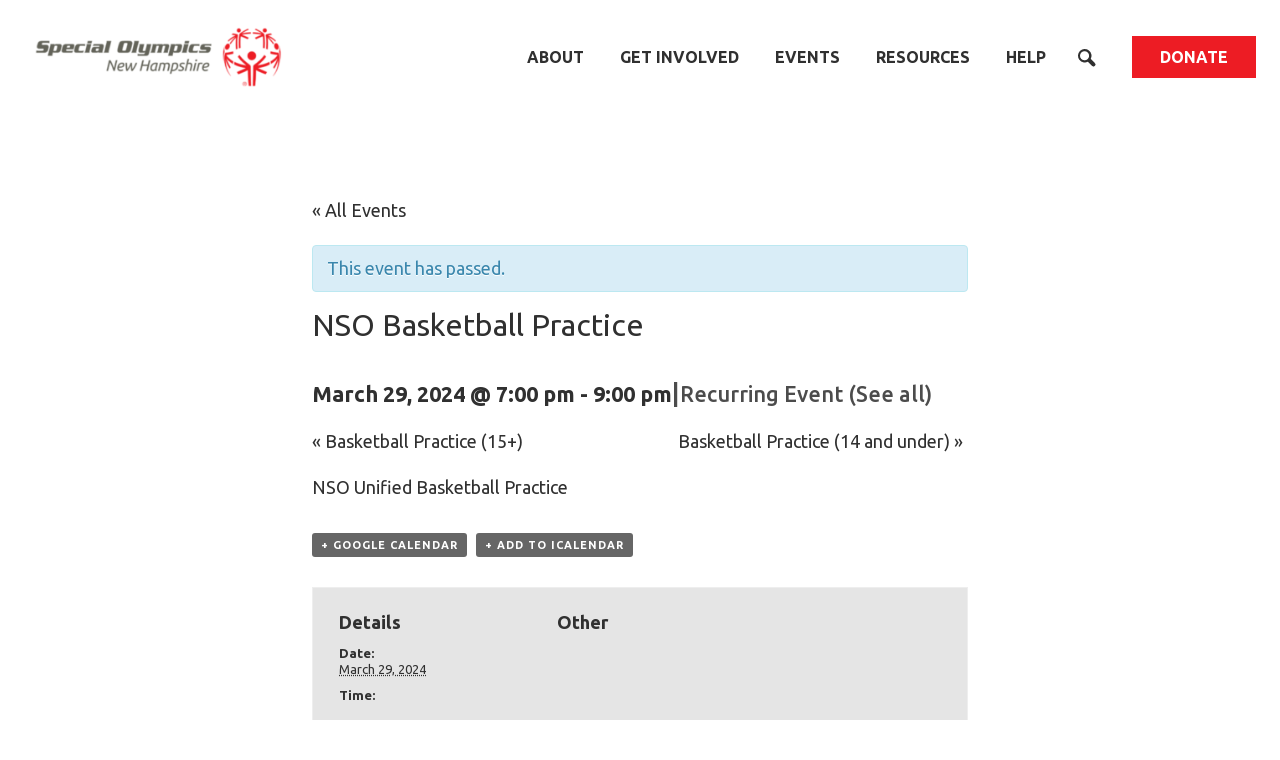

--- FILE ---
content_type: text/html; charset=UTF-8
request_url: https://www.sonh.org/events/nso-basketball-practice-3/2024-03-29/
body_size: 18028
content:

<!DOCTYPE html>
<html lang="en-US" class="no-js">

  <head>
          <meta charset="utf-8">
      <meta http-equiv="x-ua-compatible" content="ie=edge">
<script type="text/javascript">
/* <![CDATA[ */
 var gform;gform||(document.addEventListener("gform_main_scripts_loaded",function(){gform.scriptsLoaded=!0}),window.addEventListener("DOMContentLoaded",function(){gform.domLoaded=!0}),gform={domLoaded:!1,scriptsLoaded:!1,initializeOnLoaded:function(o){gform.domLoaded&&gform.scriptsLoaded?o():!gform.domLoaded&&gform.scriptsLoaded?window.addEventListener("DOMContentLoaded",o):document.addEventListener("gform_main_scripts_loaded",o)},hooks:{action:{},filter:{}},addAction:function(o,n,r,t){gform.addHook("action",o,n,r,t)},addFilter:function(o,n,r,t){gform.addHook("filter",o,n,r,t)},doAction:function(o){gform.doHook("action",o,arguments)},applyFilters:function(o){return gform.doHook("filter",o,arguments)},removeAction:function(o,n){gform.removeHook("action",o,n)},removeFilter:function(o,n,r){gform.removeHook("filter",o,n,r)},addHook:function(o,n,r,t,i){null==gform.hooks[o][n]&&(gform.hooks[o][n]=[]);var e=gform.hooks[o][n];null==i&&(i=n+"_"+e.length),gform.hooks[o][n].push({tag:i,callable:r,priority:t=null==t?10:t})},doHook:function(n,o,r){var t;if(r=Array.prototype.slice.call(r,1),null!=gform.hooks[n][o]&&((o=gform.hooks[n][o]).sort(function(o,n){return o.priority-n.priority}),o.forEach(function(o){"function"!=typeof(t=o.callable)&&(t=window[t]),"action"==n?t.apply(null,r):r[0]=t.apply(null,r)})),"filter"==n)return r[0]},removeHook:function(o,n,t,i){var r;null!=gform.hooks[o][n]&&(r=(r=gform.hooks[o][n]).filter(function(o,n,r){return!!(null!=i&&i!=o.tag||null!=t&&t!=o.priority)}),gform.hooks[o][n]=r)}}); 
/* ]]> */
</script>

      <meta name="viewport" content="width=device-width,initial-scale=1,maximum-scale=1,user-scalable=0">

            
      <script>
        document.documentElement.className = document.documentElement.className.replace('no-js', ''); // TODO test on old browsers
        if (navigator.cookieEnabled) {
          document.documentElement.className = document.documentElement.className.replace('no-cookies', '');
        }
      </script>

              <!-- Google tag (gtag.js) - GA4 -->
<script async src="https://www.googletagmanager.com/gtag/js?id=G-41R9GYEBS2"></script>
<script>
  window.dataLayer = window.dataLayer || [];
  function gtag(){dataLayer.push(arguments);}
  gtag('js', new Date());

  gtag('config', 'UA-34575571-1');
  gtag('config', 'G-41R9GYEBS2');
</script>

      
      <link rel="apple-touch-icon" sizes="180x180" href="https://www.sonh.org/wp-content/themes/sonh/favicons/apple-touch-icon.png">
<link rel="icon" type="image/png" sizes="32x32" href="https://www.sonh.org/wp-content/themes/sonh/favicons/favicon-32x32.png">
<link rel="icon" type="image/png" sizes="16x16" href="https://www.sonh.org/wp-content/themes/sonh/favicons/favicon-16x16.png">
<link rel="manifest" href="https://www.sonh.org/wp-content/themes/sonh/favicons/site.webmanifest">
<link rel="mask-icon" href="https://www.sonh.org/wp-content/themes/sonh/favicons/safari-pinned-tab.svg" color="#ed1c24">
<link rel="shortcut icon" href="https://www.sonh.org/wp-content/themes/sonh/favicons/favicon.ico">
<meta name="msapplication-TileColor" content="#ed1c24">
<meta name="msapplication-config" content="https://www.sonh.org/wp-content/themes/sonh/favicons/browserconfig.xml">
<meta name="theme-color" content="#ffffff">


      <title>NSO Basketball Practice | Special Olympics New Hampshire</title>

<!-- The SEO Framework -->
<meta name="description" content="NSO Unified Basketball Practice&#8230;" />
<meta property="og:image" content="https://www.sonh.org/wp-content/uploads/2019/05/cropped-blogimagedefault.png" />
<meta property="og:image:width" content="1200" />
<meta property="og:image:height" content="630" />
<meta property="og:locale" content="en_US" />
<meta property="og:type" content="article" />
<meta property="og:title" content="NSO Basketball Practice | Special Olympics New Hampshire" />
<meta property="og:description" content="NSO Unified Basketball Practice&#8230;" />
<meta property="og:url" content="https://www.sonh.org/events/nso-basketball-practice-3/2024-03-29/" />
<meta property="og:site_name" content="Special Olympics New Hampshire" />
<meta property="og:updated_time" content="2024-01-01T20:42+00:00" />
<meta property="article:published_time" content="2024-01-01T20:42+00:00" />
<meta property="article:modified_time" content="2024-01-01T20:42+00:00" />
<meta name="twitter:card" content="summary_large_image" />
<meta name="twitter:title" content="NSO Basketball Practice | Special Olympics New Hampshire" />
<meta name="twitter:description" content="NSO Unified Basketball Practice&#8230;" />
<meta name="twitter:image" content="https://www.sonh.org/wp-content/uploads/2019/05/cropped-blogimagedefault.png" />
<meta name="twitter:image:width" content="1200" />
<meta name="twitter:image:height" content="630" />
<link rel="canonical" href="https://www.sonh.org/events/nso-basketball-practice-3/2024-03-29/" />
<script type="application/ld+json">{"@context":"https://schema.org","@type":"BreadcrumbList","itemListElement":[{"@type":"ListItem","position":1,"item":{"@id":"https://www.sonh.org/","name":"Special Olympics New Hampshire"}},{"@type":"ListItem","position":2,"item":{"@id":"https://www.sonh.org/events/category/agon-app-program/","name":"AGON PROGRAM CATEGORY"}},{"@type":"ListItem","position":3,"item":{"@id":"https://www.sonh.org/events/category/agon-app-program/agon-app-program-id-3nals/","name":"Program &#8211; Nashua Special Olympics"}},{"@type":"ListItem","position":4,"item":{"@id":"https://www.sonh.org/events/nso-basketball-practice-3/2024-03-29/","name":"NSO Basketball Practice"}}]}</script>
<!-- / The SEO Framework | 5.80ms meta | 0.46ms boot -->

<link rel='dns-prefetch' href='//www.sonh.org' />
<link rel='dns-prefetch' href='//fonts.googleapis.com' />
<link rel='stylesheet' id='tribe-accessibility-css-css' href='https://www.sonh.org/wp-content/plugins/the-events-calendar/common/src/resources/css/accessibility.min.css?ver=4.14.16' type='text/css' media='all' />
<link rel='stylesheet' id='tribe-events-full-calendar-style-css' href='https://www.sonh.org/wp-content/plugins/the-events-calendar/src/resources/css/tribe-events-full.min.css?ver=5.14.1' type='text/css' media='all' />
<link rel='stylesheet' id='tribe-events-custom-jquery-styles-css' href='https://www.sonh.org/wp-content/plugins/the-events-calendar/vendor/jquery/smoothness/jquery-ui-1.8.23.custom.css?ver=5.14.1' type='text/css' media='all' />
<link rel='stylesheet' id='tribe-events-bootstrap-datepicker-css-css' href='https://www.sonh.org/wp-content/plugins/the-events-calendar/vendor/bootstrap-datepicker/css/bootstrap-datepicker.standalone.min.css?ver=5.14.1' type='text/css' media='all' />
<link rel='stylesheet' id='tribe-events-calendar-style-css' href='https://www.sonh.org/wp-content/plugins/the-events-calendar/src/resources/css/tribe-events-full.min.css?ver=5.14.1' type='text/css' media='all' />
<link rel='stylesheet' id='tribe-events-calendar-full-mobile-style-css' href='https://www.sonh.org/wp-content/plugins/the-events-calendar/src/resources/css/tribe-events-full-mobile.min.css?ver=5.14.1' type='text/css' media='only screen and (max-width: 768px)' />
<link rel='stylesheet' id='tribe-events-calendar-pro-style-css' href='https://www.sonh.org/wp-content/plugins/events-calendar-pro/src/resources/css/tribe-events-pro-full.min.css?ver=5.12.2' type='text/css' media='all' />
<style id='tribe-events-calendar-pro-style-inline-css' type='text/css'>
.tribe-events-list-widget .tribe-event-featured .tribe-event-image,
				.tribe-events-venue-widget .tribe-event-featured .tribe-event-image,
				.tribe-events-adv-list-widget .tribe-event-featured .tribe-event-image,
				.tribe-mini-calendar-list-wrapper .tribe-event-featured .tribe-event-image {
					display: none;
				}
</style>
<link rel='stylesheet' id='tribe-events-calendar-pro-mobile-style-css' href='https://www.sonh.org/wp-content/plugins/events-calendar-pro/src/resources/css/tribe-events-pro-theme-mobile.min.css?ver=5.12.2' type='text/css' media='only screen and (max-width: 768px)' />
<link rel='stylesheet' id='tribe-events-pro-mini-calendar-block-styles-css' href='https://www.sonh.org/wp-content/plugins/events-calendar-pro/src/resources/css/tribe-events-pro-mini-calendar-block.min.css?ver=5.12.2' type='text/css' media='all' />
<link rel='stylesheet' id='tribe-events-calendar-full-pro-mobile-style-css' href='https://www.sonh.org/wp-content/plugins/events-calendar-pro/src/resources/css/tribe-events-pro-full-mobile.min.css?ver=5.12.2' type='text/css' media='only screen and (max-width: 768px)' />
<link rel='stylesheet' id='wp-block-library-css' href='https://www.sonh.org/wp-includes/css/dist/block-library/style.min.css?ver=6.5.5' type='text/css' media='all' />
<style id='classic-theme-styles-inline-css' type='text/css'>
/*! This file is auto-generated */
.wp-block-button__link{color:#fff;background-color:#32373c;border-radius:9999px;box-shadow:none;text-decoration:none;padding:calc(.667em + 2px) calc(1.333em + 2px);font-size:1.125em}.wp-block-file__button{background:#32373c;color:#fff;text-decoration:none}
</style>
<style id='global-styles-inline-css' type='text/css'>
body{--wp--preset--color--black: #303030;--wp--preset--color--cyan-bluish-gray: #abb8c3;--wp--preset--color--white: #ffffff;--wp--preset--color--pale-pink: #f78da7;--wp--preset--color--vivid-red: #cf2e2e;--wp--preset--color--luminous-vivid-orange: #ff6900;--wp--preset--color--luminous-vivid-amber: #fcb900;--wp--preset--color--light-green-cyan: #7bdcb5;--wp--preset--color--vivid-green-cyan: #00d084;--wp--preset--color--pale-cyan-blue: #8ed1fc;--wp--preset--color--vivid-cyan-blue: #0693e3;--wp--preset--color--vivid-purple: #9b51e0;--wp--preset--color--biscuit: #eceadb;--wp--preset--color--light-red: #ed1c24;--wp--preset--color--mid-red: #c4161c;--wp--preset--color--dark-red: #820000;--wp--preset--color--light-magenta: #ec008c;--wp--preset--color--mid-magenta: #c40063;--wp--preset--color--dark-magenta: #8b0037;--wp--preset--color--light-purple: #92278f;--wp--preset--color--mid-purple: #6f2c91;--wp--preset--color--dark-purple: #3d1063;--wp--preset--color--light-blue: #0095da;--wp--preset--color--mid-blue: #0063a5;--wp--preset--color--dark-blue: #013b82;--wp--preset--color--light-turquoise: #39bb9d;--wp--preset--color--mid-turquoise: #009784;--wp--preset--color--dark-turquoise: #00695e;--wp--preset--color--light-green: #b2d235;--wp--preset--color--mid-green: #88ac2e;--wp--preset--color--dark-green: #28752b;--wp--preset--color--light-yellow: #ffd400;--wp--preset--color--mid-yellow: #e5a812;--wp--preset--color--dark-yellow: #b18906;--wp--preset--color--light-orange: #f7941e;--wp--preset--color--mid-orange: #e66a1f;--wp--preset--color--dark-orange: #985006;--wp--preset--color--light-grey: #bcbec0;--wp--preset--color--mid-grey: #94958d;--wp--preset--color--dark-grey: #636359;--wp--preset--gradient--vivid-cyan-blue-to-vivid-purple: linear-gradient(135deg,rgba(6,147,227,1) 0%,rgb(155,81,224) 100%);--wp--preset--gradient--light-green-cyan-to-vivid-green-cyan: linear-gradient(135deg,rgb(122,220,180) 0%,rgb(0,208,130) 100%);--wp--preset--gradient--luminous-vivid-amber-to-luminous-vivid-orange: linear-gradient(135deg,rgba(252,185,0,1) 0%,rgba(255,105,0,1) 100%);--wp--preset--gradient--luminous-vivid-orange-to-vivid-red: linear-gradient(135deg,rgba(255,105,0,1) 0%,rgb(207,46,46) 100%);--wp--preset--gradient--very-light-gray-to-cyan-bluish-gray: linear-gradient(135deg,rgb(238,238,238) 0%,rgb(169,184,195) 100%);--wp--preset--gradient--cool-to-warm-spectrum: linear-gradient(135deg,rgb(74,234,220) 0%,rgb(151,120,209) 20%,rgb(207,42,186) 40%,rgb(238,44,130) 60%,rgb(251,105,98) 80%,rgb(254,248,76) 100%);--wp--preset--gradient--blush-light-purple: linear-gradient(135deg,rgb(255,206,236) 0%,rgb(152,150,240) 100%);--wp--preset--gradient--blush-bordeaux: linear-gradient(135deg,rgb(254,205,165) 0%,rgb(254,45,45) 50%,rgb(107,0,62) 100%);--wp--preset--gradient--luminous-dusk: linear-gradient(135deg,rgb(255,203,112) 0%,rgb(199,81,192) 50%,rgb(65,88,208) 100%);--wp--preset--gradient--pale-ocean: linear-gradient(135deg,rgb(255,245,203) 0%,rgb(182,227,212) 50%,rgb(51,167,181) 100%);--wp--preset--gradient--electric-grass: linear-gradient(135deg,rgb(202,248,128) 0%,rgb(113,206,126) 100%);--wp--preset--gradient--midnight: linear-gradient(135deg,rgb(2,3,129) 0%,rgb(40,116,252) 100%);--wp--preset--font-size--small: 12px;--wp--preset--font-size--medium: 20px;--wp--preset--font-size--large: 36px;--wp--preset--font-size--x-large: 42px;--wp--preset--font-size--normal: 16px;--wp--preset--font-size--huge: 50px;--wp--preset--spacing--20: 0.44rem;--wp--preset--spacing--30: 0.67rem;--wp--preset--spacing--40: 1rem;--wp--preset--spacing--50: 1.5rem;--wp--preset--spacing--60: 2.25rem;--wp--preset--spacing--70: 3.38rem;--wp--preset--spacing--80: 5.06rem;--wp--preset--shadow--natural: 6px 6px 9px rgba(0, 0, 0, 0.2);--wp--preset--shadow--deep: 12px 12px 50px rgba(0, 0, 0, 0.4);--wp--preset--shadow--sharp: 6px 6px 0px rgba(0, 0, 0, 0.2);--wp--preset--shadow--outlined: 6px 6px 0px -3px rgba(255, 255, 255, 1), 6px 6px rgba(0, 0, 0, 1);--wp--preset--shadow--crisp: 6px 6px 0px rgba(0, 0, 0, 1);}:where(.is-layout-flex){gap: 0.5em;}:where(.is-layout-grid){gap: 0.5em;}body .is-layout-flex{display: flex;}body .is-layout-flex{flex-wrap: wrap;align-items: center;}body .is-layout-flex > *{margin: 0;}body .is-layout-grid{display: grid;}body .is-layout-grid > *{margin: 0;}:where(.wp-block-columns.is-layout-flex){gap: 2em;}:where(.wp-block-columns.is-layout-grid){gap: 2em;}:where(.wp-block-post-template.is-layout-flex){gap: 1.25em;}:where(.wp-block-post-template.is-layout-grid){gap: 1.25em;}.has-black-color{color: var(--wp--preset--color--black) !important;}.has-cyan-bluish-gray-color{color: var(--wp--preset--color--cyan-bluish-gray) !important;}.has-white-color{color: var(--wp--preset--color--white) !important;}.has-pale-pink-color{color: var(--wp--preset--color--pale-pink) !important;}.has-vivid-red-color{color: var(--wp--preset--color--vivid-red) !important;}.has-luminous-vivid-orange-color{color: var(--wp--preset--color--luminous-vivid-orange) !important;}.has-luminous-vivid-amber-color{color: var(--wp--preset--color--luminous-vivid-amber) !important;}.has-light-green-cyan-color{color: var(--wp--preset--color--light-green-cyan) !important;}.has-vivid-green-cyan-color{color: var(--wp--preset--color--vivid-green-cyan) !important;}.has-pale-cyan-blue-color{color: var(--wp--preset--color--pale-cyan-blue) !important;}.has-vivid-cyan-blue-color{color: var(--wp--preset--color--vivid-cyan-blue) !important;}.has-vivid-purple-color{color: var(--wp--preset--color--vivid-purple) !important;}.has-black-background-color{background-color: var(--wp--preset--color--black) !important;}.has-cyan-bluish-gray-background-color{background-color: var(--wp--preset--color--cyan-bluish-gray) !important;}.has-white-background-color{background-color: var(--wp--preset--color--white) !important;}.has-pale-pink-background-color{background-color: var(--wp--preset--color--pale-pink) !important;}.has-vivid-red-background-color{background-color: var(--wp--preset--color--vivid-red) !important;}.has-luminous-vivid-orange-background-color{background-color: var(--wp--preset--color--luminous-vivid-orange) !important;}.has-luminous-vivid-amber-background-color{background-color: var(--wp--preset--color--luminous-vivid-amber) !important;}.has-light-green-cyan-background-color{background-color: var(--wp--preset--color--light-green-cyan) !important;}.has-vivid-green-cyan-background-color{background-color: var(--wp--preset--color--vivid-green-cyan) !important;}.has-pale-cyan-blue-background-color{background-color: var(--wp--preset--color--pale-cyan-blue) !important;}.has-vivid-cyan-blue-background-color{background-color: var(--wp--preset--color--vivid-cyan-blue) !important;}.has-vivid-purple-background-color{background-color: var(--wp--preset--color--vivid-purple) !important;}.has-black-border-color{border-color: var(--wp--preset--color--black) !important;}.has-cyan-bluish-gray-border-color{border-color: var(--wp--preset--color--cyan-bluish-gray) !important;}.has-white-border-color{border-color: var(--wp--preset--color--white) !important;}.has-pale-pink-border-color{border-color: var(--wp--preset--color--pale-pink) !important;}.has-vivid-red-border-color{border-color: var(--wp--preset--color--vivid-red) !important;}.has-luminous-vivid-orange-border-color{border-color: var(--wp--preset--color--luminous-vivid-orange) !important;}.has-luminous-vivid-amber-border-color{border-color: var(--wp--preset--color--luminous-vivid-amber) !important;}.has-light-green-cyan-border-color{border-color: var(--wp--preset--color--light-green-cyan) !important;}.has-vivid-green-cyan-border-color{border-color: var(--wp--preset--color--vivid-green-cyan) !important;}.has-pale-cyan-blue-border-color{border-color: var(--wp--preset--color--pale-cyan-blue) !important;}.has-vivid-cyan-blue-border-color{border-color: var(--wp--preset--color--vivid-cyan-blue) !important;}.has-vivid-purple-border-color{border-color: var(--wp--preset--color--vivid-purple) !important;}.has-vivid-cyan-blue-to-vivid-purple-gradient-background{background: var(--wp--preset--gradient--vivid-cyan-blue-to-vivid-purple) !important;}.has-light-green-cyan-to-vivid-green-cyan-gradient-background{background: var(--wp--preset--gradient--light-green-cyan-to-vivid-green-cyan) !important;}.has-luminous-vivid-amber-to-luminous-vivid-orange-gradient-background{background: var(--wp--preset--gradient--luminous-vivid-amber-to-luminous-vivid-orange) !important;}.has-luminous-vivid-orange-to-vivid-red-gradient-background{background: var(--wp--preset--gradient--luminous-vivid-orange-to-vivid-red) !important;}.has-very-light-gray-to-cyan-bluish-gray-gradient-background{background: var(--wp--preset--gradient--very-light-gray-to-cyan-bluish-gray) !important;}.has-cool-to-warm-spectrum-gradient-background{background: var(--wp--preset--gradient--cool-to-warm-spectrum) !important;}.has-blush-light-purple-gradient-background{background: var(--wp--preset--gradient--blush-light-purple) !important;}.has-blush-bordeaux-gradient-background{background: var(--wp--preset--gradient--blush-bordeaux) !important;}.has-luminous-dusk-gradient-background{background: var(--wp--preset--gradient--luminous-dusk) !important;}.has-pale-ocean-gradient-background{background: var(--wp--preset--gradient--pale-ocean) !important;}.has-electric-grass-gradient-background{background: var(--wp--preset--gradient--electric-grass) !important;}.has-midnight-gradient-background{background: var(--wp--preset--gradient--midnight) !important;}.has-small-font-size{font-size: var(--wp--preset--font-size--small) !important;}.has-medium-font-size{font-size: var(--wp--preset--font-size--medium) !important;}.has-large-font-size{font-size: var(--wp--preset--font-size--large) !important;}.has-x-large-font-size{font-size: var(--wp--preset--font-size--x-large) !important;}
.wp-block-navigation a:where(:not(.wp-element-button)){color: inherit;}
:where(.wp-block-post-template.is-layout-flex){gap: 1.25em;}:where(.wp-block-post-template.is-layout-grid){gap: 1.25em;}
:where(.wp-block-columns.is-layout-flex){gap: 2em;}:where(.wp-block-columns.is-layout-grid){gap: 2em;}
.wp-block-pullquote{font-size: 1.5em;line-height: 1.6;}
</style>
<link rel='stylesheet' id='sonh-google-fonts-css' href='https://fonts.googleapis.com/css?family=Ubuntu%3A400%2C400i%2C500%2C500i%2C700%2C700i&#038;display=swap&#038;ver=6.5.5' type='text/css' media='all' />
<link rel='stylesheet' id='halt/css-css' href='https://www.sonh.org/wp-content/themes/sonh/dist/css/main.css?ver=6.5.5' type='text/css' media='all' />
<script type="text/javascript" src="https://www.sonh.org/wp-includes/js/jquery/jquery.min.js?ver=3.7.1" id="jquery-core-js"></script>
<script type="text/javascript" src="https://www.sonh.org/wp-includes/js/jquery/jquery-migrate.min.js?ver=3.4.1" id="jquery-migrate-js"></script>
<script type="text/javascript" src="https://www.sonh.org/wp-content/plugins/the-events-calendar/vendor/bootstrap-datepicker/js/bootstrap-datepicker.min.js?ver=5.14.1" id="tribe-events-bootstrap-datepicker-js"></script>
<script type="text/javascript" src="https://www.sonh.org/wp-content/plugins/the-events-calendar/vendor/jquery-resize/jquery.ba-resize.min.js?ver=5.14.1" id="tribe-events-jquery-resize-js"></script>
<script type="text/javascript" src="https://www.sonh.org/wp-content/plugins/the-events-calendar/vendor/jquery-placeholder/jquery.placeholder.min.js?ver=5.14.1" id="jquery-placeholder-js"></script>
<script type="text/javascript" src="https://www.sonh.org/wp-content/plugins/the-events-calendar/common/vendor/momentjs/moment.min.js?ver=4.14.16" id="tribe-moment-js"></script>
<script type="text/javascript" src="https://www.sonh.org/wp-content/plugins/the-events-calendar/common/vendor/momentjs/locale.min.js?ver=4.14.16" id="tribe-moment-locales-js"></script>
<script type="text/javascript" id="tribe-events-calendar-script-js-extra">
/* <![CDATA[ */
var tribe_js_config = {"permalink_settings":"\/%year%\/%monthnum%\/%day%\/%postname%\/","events_post_type":"tribe_events","events_base":"https:\/\/www.sonh.org\/events\/","update_urls":{"shortcode":{"list":true,"month":true,"day":true}},"debug":""};
/* ]]> */
</script>
<script type="text/javascript" src="https://www.sonh.org/wp-content/plugins/the-events-calendar/src/resources/js/tribe-events.min.js?ver=5.14.1" id="tribe-events-calendar-script-js"></script>
<script type="text/javascript" src="https://www.sonh.org/wp-content/plugins/the-events-calendar/vendor/php-date-formatter/js/php-date-formatter.min.js?ver=5.14.1" id="tribe-events-php-date-formatter-js"></script>
<script type="text/javascript" id="tribe-events-dynamic-js-extra">
/* <![CDATA[ */
var tribe_dynamic_help_text = {"date_with_year":"F j, Y","date_no_year":"F j","datepicker_format":"Y-m-d","datepicker_format_index":"0","days":["Sunday","Monday","Tuesday","Wednesday","Thursday","Friday","Saturday"],"daysShort":["Sun","Mon","Tue","Wed","Thu","Fri","Sat"],"months":["January","February","March","April","May","June","July","August","September","October","November","December"],"monthsShort":["Jan","Feb","Mar","Apr","May","Jun","Jul","Aug","Sep","Oct","Nov","Dec"],"msgs":"[\"This event is from %%starttime%% to %%endtime%% on %%startdatewithyear%%.\",\"This event is at %%starttime%% on %%startdatewithyear%%.\",\"This event is all day on %%startdatewithyear%%.\",\"This event starts at %%starttime%% on %%startdatenoyear%% and ends at %%endtime%% on %%enddatewithyear%%\",\"This event starts at %%starttime%% on %%startdatenoyear%% and ends on %%enddatewithyear%%\",\"This event is all day starting on %%startdatenoyear%% and ending on %%enddatewithyear%%.\"]"};
/* ]]> */
</script>
<script type="text/javascript" id="tribe-events-dynamic-js-extra">
/* <![CDATA[ */
var tribe_dynamic_help_text = {"date_with_year":"F j, Y","date_no_year":"F j","datepicker_format":"Y-m-d","datepicker_format_index":"0","days":["Sunday","Monday","Tuesday","Wednesday","Thursday","Friday","Saturday"],"daysShort":["Sun","Mon","Tue","Wed","Thu","Fri","Sat"],"months":["January","February","March","April","May","June","July","August","September","October","November","December"],"monthsShort":["Jan","Feb","Mar","Apr","May","Jun","Jul","Aug","Sep","Oct","Nov","Dec"],"msgs":"[\"This event is from %%starttime%% to %%endtime%% on %%startdatewithyear%%.\",\"This event is at %%starttime%% on %%startdatewithyear%%.\",\"This event is all day on %%startdatewithyear%%.\",\"This event starts at %%starttime%% on %%startdatenoyear%% and ends at %%endtime%% on %%enddatewithyear%%\",\"This event starts at %%starttime%% on %%startdatenoyear%% and ends on %%enddatewithyear%%\",\"This event is all day starting on %%startdatenoyear%% and ending on %%enddatewithyear%%.\"]"};
var tribe_dynamic_help_text = {"date_with_year":"F j, Y","date_no_year":"F j","datepicker_format":"Y-m-d","datepicker_format_index":"0","days":["Sunday","Monday","Tuesday","Wednesday","Thursday","Friday","Saturday"],"daysShort":["Sun","Mon","Tue","Wed","Thu","Fri","Sat"],"months":["January","February","March","April","May","June","July","August","September","October","November","December"],"monthsShort":["Jan","Feb","Mar","Apr","May","Jun","Jul","Aug","Sep","Oct","Nov","Dec"],"msgs":"[\"This event is from %%starttime%% to %%endtime%% on %%startdatewithyear%%.\",\"This event is at %%starttime%% on %%startdatewithyear%%.\",\"This event is all day on %%startdatewithyear%%.\",\"This event starts at %%starttime%% on %%startdatenoyear%% and ends at %%endtime%% on %%enddatewithyear%%\",\"This event starts at %%starttime%% on %%startdatenoyear%% and ends on %%enddatewithyear%%\",\"This event is all day starting on %%startdatenoyear%% and ending on %%enddatewithyear%%.\"]"};
/* ]]> */
</script>
<script type="text/javascript" src="https://www.sonh.org/wp-content/plugins/the-events-calendar/src/resources/js/events-dynamic.min.js?ver=5.14.1" id="tribe-events-dynamic-js"></script>
<script type="text/javascript" src="https://www.sonh.org/wp-content/plugins/the-events-calendar/src/resources/js/tribe-events-bar.min.js?ver=5.14.1" id="tribe-events-bar-js"></script>
<script type="text/javascript" id="tribe-events-pro-js-extra">
/* <![CDATA[ */
var TribeEventsPro = {"geocenter":{"max_lat":0,"max_lng":0,"min_lat":0,"min_lng":0},"map_tooltip_event":"Event: ","map_tooltip_address":"Address: "};
/* ]]> */
</script>
<script type="text/javascript" src="https://www.sonh.org/wp-content/plugins/events-calendar-pro/src/resources/js/tribe-events-pro.min.js?ver=5.12.2" id="tribe-events-pro-js"></script>
<script type="text/javascript" src="https://www.sonh.org/wp-content/themes/sonh/dist/js/modernizr.js?ver=6.5.5" id="modernizr/js-js"></script>
<link rel="https://api.w.org/" href="https://www.sonh.org/wp-json/" /><link rel="alternate" type="application/json" href="https://www.sonh.org/wp-json/wp/v2/tribe_events/7592" /><link rel="alternate" type="application/json+oembed" href="https://www.sonh.org/wp-json/oembed/1.0/embed?url=https%3A%2F%2Fwww.sonh.org%2Fevents%2Fnso-basketball-practice-3%2F2024-03-29%2F" />
<link rel="alternate" type="text/xml+oembed" href="https://www.sonh.org/wp-json/oembed/1.0/embed?url=https%3A%2F%2Fwww.sonh.org%2Fevents%2Fnso-basketball-practice-3%2F2024-03-29%2F&#038;format=xml" />
<meta name="tec-api-version" content="v1"><meta name="tec-api-origin" content="https://www.sonh.org"><link rel="alternate" href="https://www.sonh.org/wp-json/tribe/events/v1/events/7592" /><script type="application/ld+json">
[{"@context":"http://schema.org","@type":"Event","name":"NSO Basketball Practice","description":"&lt;p&gt;NSO Unified Basketball Practice&lt;/p&gt;\\n","url":"https://www.sonh.org/events/nso-basketball-practice-3/2024-03-29/","startDate":"2024-03-29T19:00:00-04:00","endDate":"2024-03-29T21:00:00-04:00","performer":"Organization"}]
</script>

            <style>
        @media print {
          #main-menu-flyout { display: none !important; }
        }
      </style>
      </head>

  <body class="tribe_events-template-default single single-tribe_events postid-7592 tribe-no-js tribe-theme-sonh events-single tribe-events-style-full tribe-events-page-template">
    
      
      

              <header class="site-header" id="site-header" role="banner">

          <div class="site-header__promo-bar">
                                                </div>

          <div class="site-header__inner">

            <div class="site-header__mobile-banner">

                            <h1 class="site-header__title">
                <a class="site-header__logo-link" href="https://www.sonh.org">
                  

          
  <noscript>
    <img class="lazyload-fallback site-header__logo"
         src="https://www.sonh.org/wp-content/uploads/2020/11/SO_NewHampshire_Mark_XXX_XXX-09-e1747689175786-1024x0-c-default.png"
         alt=""
          />
  </noscript>

  <img class="lazyload  site-header__logo"
              data-sizes="auto" width="100%"
                                       data-aspectratio="3.2679738562092"        data-srcset="https://www.sonh.org/wp-content/uploads/2020/11/SO_NewHampshire_Mark_XXX_XXX-09-e1747689175786-320x0-c-default.png 320w, https://www.sonh.org/wp-content/uploads/2020/11/SO_NewHampshire_Mark_XXX_XXX-09-e1747689175786-414x0-c-default.png 414w, https://www.sonh.org/wp-content/uploads/2020/11/SO_NewHampshire_Mark_XXX_XXX-09-e1747689175786-500x0-c-default.png 500w" data-src="[data-uri]" alt=""
        />

                </a>
              </h1>

              <a id="flyout-menu-toggle" class="site-header__toggle" href="javascript:void(0);// toggle menu"><div class="toggle-button" href="javascript:void(0);// toggle menu">
  <svg class="menu-toggle inline-svg toggle-button__icon" width="40" height="40" viewBox="0 0 40 40" focusable="false" role="img"><g stroke="currentColor" stroke-width="4" stroke-linecap="round" fill="none"><line class="menu-toggle__top" x1="4" x2="36" y1="10" y2="10"/><line class="menu-toggle__middle" x1="4" x2="36" y1="20" y2="20"/><line class="menu-toggle__bottom" x1="4" x2="36" y1="30" y2="30"/></g></svg>

  <span class="toggle-button__label"></span>
</div>
</a>

            </div>

            <nav class="site-header__nav" id="main-menu-flyout">
              <div class="site-header__search">
                <form class="search-form search-form--header form-style-minimal" role="search" method="get" action="https://www.sonh.org">
      <input class="search-form__input" type="text" value="" name="s" placeholder="Search">
      <button class="search-form__submit " value="Search" type="submit">
    <svg width="20" height="20" viewBox="0 0 20 20" class="inline-svg search-icon" focusable="false" role="img"><path d="M10.91 11.012a5.046 5.046 0 1 1-7.134-7.136 5.046 5.046 0 0 1 7.135 7.136M2.196 2.195A7.497 7.497 0 0 0 11.043 14.1l4.607 4.609a2.169 2.169 0 0 0 3.059 0 2.169 2.169 0 0 0 0-3.059L14.1 11.043A7.497 7.497 0 0 0 2.196 2.196" fill="currentColor"/></svg>
  </button>
</form>
                <svg class="site-header__search-close" width="20" height="20" viewBox="0 0 20 20" focusable="false" role="img" id="header-search-close"><g stroke="currentColor" stroke-width="2" stroke-linecap="round" fill="none"><line class="x-icon__f-slash" x1="4" x2="16" y1="4" y2="16"/><line class="x-icon__b-slash" x1="4" x2="16" y1="16" y2="4"/></g></svg>

              </div>

              
        
  <ul class="main-menu 
             main-menu--lvl-1
             main-menu--root"
      data-tree-level="1"
      data-tree-is-root="true">
          <li class="main-menu__item
                 main-menu__item--parent
                 
                  menu-item menu-item-type-custom menu-item-object-custom menu-item-555 menu-item-has-children"
          data-tree-level="1"
          data-tree-is-root="true">
        <a class="main-menu__link"
          
          
          data-tree-level="1"
          data-tree-is-root="true"
          href="#0">About</a>
        
        
  <ul class="main-menu 
             main-menu--lvl-2
             main-menu--submenu"
      data-tree-level="2"
      data-tree-is-root="false">
          <li class="main-menu__item
                 main-menu__item--leaf
                 
                  menu-item menu-item-type-post_type menu-item-object-page menu-item-608"
          data-tree-level="2"
          data-tree-is-root="false">
        <a class="main-menu__link"
          
          
          data-tree-level="2"
          data-tree-is-root="false"
          href="https://www.sonh.org/about-sonh/">About SONH</a>
        
      </li>
          <li class="main-menu__item
                 main-menu__item--leaf
                 
                  menu-item menu-item-type-post_type menu-item-object-page menu-item-609"
          data-tree-level="2"
          data-tree-is-root="false">
        <a class="main-menu__link"
          
          
          data-tree-level="2"
          data-tree-is-root="false"
          href="https://www.sonh.org/staff-board/">Staff &#038; Board</a>
        
      </li>
          <li class="main-menu__item
                 main-menu__item--leaf
                 
                  menu-item menu-item-type-post_type menu-item-object-page current_page_parent menu-item-589"
          data-tree-level="2"
          data-tree-is-root="false">
        <a class="main-menu__link"
          
          
          data-tree-level="2"
          data-tree-is-root="false"
          href="https://www.sonh.org/blog/">Our Blog</a>
        
      </li>
          <li class="main-menu__item
                 main-menu__item--leaf
                 
                  menu-item menu-item-type-post_type menu-item-object-page menu-item-610"
          data-tree-level="2"
          data-tree-is-root="false">
        <a class="main-menu__link"
          
          
          data-tree-level="2"
          data-tree-is-root="false"
          href="https://www.sonh.org/press-room/">Press Room</a>
        
      </li>
          <li class="main-menu__item
                 main-menu__item--leaf
                 
                  menu-item menu-item-type-post_type menu-item-object-page menu-item-611"
          data-tree-level="2"
          data-tree-is-root="false">
        <a class="main-menu__link"
          
          
          data-tree-level="2"
          data-tree-is-root="false"
          href="https://www.sonh.org/impact/">Impact</a>
        
      </li>
          <li class="main-menu__item
                 main-menu__item--leaf
                 
                  menu-item menu-item-type-post_type menu-item-object-page menu-item-612"
          data-tree-level="2"
          data-tree-is-root="false">
        <a class="main-menu__link"
          
          
          data-tree-level="2"
          data-tree-is-root="false"
          href="https://www.sonh.org/financials/">Financials</a>
        
      </li>
          <li class="main-menu__item
                 main-menu__item--leaf
                 
                  menu-item menu-item-type-custom menu-item-object-custom menu-item-8730"
          data-tree-level="2"
          data-tree-is-root="false">
        <a class="main-menu__link"
          
          
          data-tree-level="2"
          data-tree-is-root="false"
          href="https://www.flickr.com/photos/specialolympicsnewhampshire/albums/">SONH Pictures</a>
        
      </li>
      </ul>

      </li>
          <li class="main-menu__item
                 main-menu__item--parent
                 
                  menu-item menu-item-type-custom menu-item-object-custom menu-item-556 menu-item-has-children"
          data-tree-level="1"
          data-tree-is-root="true">
        <a class="main-menu__link"
          
          
          data-tree-level="1"
          data-tree-is-root="true"
          href="#0">Get Involved</a>
        
        
  <ul class="main-menu 
             main-menu--lvl-2
             main-menu--submenu"
      data-tree-level="2"
      data-tree-is-root="false">
          <li class="main-menu__item
                 main-menu__item--leaf
                 
                  menu-item menu-item-type-post_type menu-item-object-page menu-item-616"
          data-tree-level="2"
          data-tree-is-root="false">
        <a class="main-menu__link"
          
          
          data-tree-level="2"
          data-tree-is-root="false"
          href="https://www.sonh.org/become-an-athlete/">Become an Athlete</a>
        
      </li>
          <li class="main-menu__item
                 main-menu__item--leaf
                 
                  menu-item menu-item-type-post_type menu-item-object-page menu-item-614"
          data-tree-level="2"
          data-tree-is-root="false">
        <a class="main-menu__link"
          
          
          data-tree-level="2"
          data-tree-is-root="false"
          href="https://www.sonh.org/ways-to-give/">Ways to Give</a>
        
      </li>
          <li class="main-menu__item
                 main-menu__item--leaf
                 
                  menu-item menu-item-type-custom menu-item-object-custom menu-item-9327"
          data-tree-level="2"
          data-tree-is-root="false">
        <a class="main-menu__link"
          
          
          data-tree-level="2"
          data-tree-is-root="false"
          href="https://www.sonh.org/volunteer/">Volunteer</a>
        
      </li>
          <li class="main-menu__item
                 main-menu__item--leaf
                 
                  menu-item menu-item-type-custom menu-item-object-custom menu-item-3710"
          data-tree-level="2"
          data-tree-is-root="false">
        <a class="main-menu__link"
          
          
          data-tree-level="2"
          data-tree-is-root="false"
          href="https://fundraising.sonh.org/">Fundraise</a>
        
      </li>
          <li class="main-menu__item
                 main-menu__item--leaf
                 
                  menu-item menu-item-type-post_type menu-item-object-page menu-item-11964"
          data-tree-level="2"
          data-tree-is-root="false">
        <a class="main-menu__link"
          
          
          data-tree-level="2"
          data-tree-is-root="false"
          href="https://www.sonh.org/special-olympics-new-hampshire-program-manual/">What We Do</a>
        
      </li>
      </ul>

      </li>
          <li class="main-menu__item
                 main-menu__item--parent
                 
                  menu-item menu-item-type-custom menu-item-object-custom menu-item-557 menu-item-has-children"
          data-tree-level="1"
          data-tree-is-root="true">
        <a class="main-menu__link"
          
          
          data-tree-level="1"
          data-tree-is-root="true"
          href="#0">Events</a>
        
        
  <ul class="main-menu 
             main-menu--lvl-2
             main-menu--submenu"
      data-tree-level="2"
      data-tree-is-root="false">
          <li class="main-menu__item
                 main-menu__item--leaf
                 
                  menu-item menu-item-type-custom menu-item-object-custom menu-item-3273"
          data-tree-level="2"
          data-tree-is-root="false">
        <a class="main-menu__link"
          
          
          data-tree-level="2"
          data-tree-is-root="false"
          href="/events/">Calendar of Events</a>
        
      </li>
      </ul>

      </li>
          <li class="main-menu__item
                 main-menu__item--parent
                 
                  menu-item menu-item-type-custom menu-item-object-custom menu-item-home menu-item-12984 menu-item-has-children"
          data-tree-level="1"
          data-tree-is-root="true">
        <a class="main-menu__link"
          
          
          data-tree-level="1"
          data-tree-is-root="true"
          href="http://www.sonh.org">Resources</a>
        
        
  <ul class="main-menu 
             main-menu--lvl-2
             main-menu--submenu"
      data-tree-level="2"
      data-tree-is-root="false">
          <li class="main-menu__item
                 main-menu__item--leaf
                 
                  menu-item menu-item-type-post_type menu-item-object-page menu-item-5440"
          data-tree-level="2"
          data-tree-is-root="false">
        <a class="main-menu__link"
          
          
          data-tree-level="2"
          data-tree-is-root="false"
          href="https://www.sonh.org/special-olympics-new-hampshire-program-manual/">Program Manual</a>
        
      </li>
          <li class="main-menu__item
                 main-menu__item--leaf
                 
                  menu-item menu-item-type-post_type menu-item-object-page menu-item-10426"
          data-tree-level="2"
          data-tree-is-root="false">
        <a class="main-menu__link"
          
          
          data-tree-level="2"
          data-tree-is-root="false"
          href="https://www.sonh.org/special-olympics-new-hampshire-program-manual/unified-champion-schools/">Unified Champion Schools®</a>
        
      </li>
          <li class="main-menu__item
                 main-menu__item--leaf
                 
                  menu-item menu-item-type-post_type menu-item-object-page menu-item-12986"
          data-tree-level="2"
          data-tree-is-root="false">
        <a class="main-menu__link"
          
          
          data-tree-level="2"
          data-tree-is-root="false"
          href="https://www.sonh.org/search-programs/">Search for a Local Program</a>
        
      </li>
          <li class="main-menu__item
                 main-menu__item--leaf
                 
                  menu-item menu-item-type-custom menu-item-object-custom menu-item-13130"
          data-tree-level="2"
          data-tree-is-root="false">
        <a class="main-menu__link"
          
          
          data-tree-level="2"
          data-tree-is-root="false"
          href="https://myemail.constantcontact.com/Torch-Run-and-Summer-Games-Information.html?soid=1102955745922&aid=mQW4tjyDseY">Law Enforcement Torch Run</a>
        
      </li>
      </ul>

      </li>
          <li class="main-menu__item
                 main-menu__item--parent
                 
                  menu-item menu-item-type-custom menu-item-object-custom menu-item-559 menu-item-has-children"
          data-tree-level="1"
          data-tree-is-root="true">
        <a class="main-menu__link"
          
          
          data-tree-level="1"
          data-tree-is-root="true"
          href="#0">Help</a>
        
        
  <ul class="main-menu 
             main-menu--lvl-2
             main-menu--submenu"
      data-tree-level="2"
      data-tree-is-root="false">
          <li class="main-menu__item
                 main-menu__item--leaf
                 
                  menu-item menu-item-type-post_type menu-item-object-page menu-item-588"
          data-tree-level="2"
          data-tree-is-root="false">
        <a class="main-menu__link"
          
          
          data-tree-level="2"
          data-tree-is-root="false"
          href="https://www.sonh.org/contact/">Contact Us</a>
        
      </li>
          <li class="main-menu__item
                 main-menu__item--leaf
                 
                  menu-item menu-item-type-custom menu-item-object-custom menu-item-561"
          data-tree-level="2"
          data-tree-is-root="false">
        <a class="main-menu__link"
          
          
          data-tree-level="2"
          data-tree-is-root="false"
          href="/faqs/">FAQs</a>
        
      </li>
      </ul>

      </li>
      </ul>


              <a href="/search/" class="site-header__search-toggle" id="header-search-toggle">
                <svg width="20" height="20" viewBox="0 0 20 20" class="inline-svg search-icon" focusable="false" role="img"><path d="M10.91 11.012a5.046 5.046 0 1 1-7.134-7.136 5.046 5.046 0 0 1 7.135 7.136M2.196 2.195A7.497 7.497 0 0 0 11.043 14.1l4.607 4.609a2.169 2.169 0 0 0 3.059 0 2.169 2.169 0 0 0 0-3.059L14.1 11.043A7.497 7.497 0 0 0 2.196 2.196" fill="currentColor"/></svg>

              </a>
            </nav>

            <div class="site-header__button">
                <a href="https://support.specialolympics.org/a/new-hampshire?ms=IDMP_DB&utm_source=donatebtn&utm_medium=web&utm_campaign=IDMP" target="_blank" rel="noopener" class="btn">
    Donate  </a>
            </div>

          </div>

        </header>
        <div id="header-shim"></div>
      
      <main role="main" class="main">
                  <div class="page-content container container--normal">
                                      <main
	id="tribe-events-pg-template"
	 class="tribe-events-pg-template" >
	<div id="tribe-events" class="tribe-no-js" data-live_ajax="0" data-datepicker_format="0" data-category="" data-featured=""><div class="tribe-events-before-html"></div><span class="tribe-events-ajax-loading"><img class="tribe-events-spinner-medium" src="https://www.sonh.org/wp-content/plugins/the-events-calendar/src/resources/images/tribe-loading.gif" alt="Loading Events" /></span>	
<div id="tribe-events-content" class="tribe-events-single">

	<p class="tribe-events-back">
		<a href="https://www.sonh.org/events/"> &laquo; All Events</a>
	</p>

	<!-- Notices -->
	<div class="tribe-events-notices"><ul><li>This event has passed.</li></ul></div>
	<h1 class="tribe-events-single-event-title">NSO Basketball Practice</h1>
	
	<div class="tribe-events-schedule tribe-clearfix">
		<h2><span class="tribe-event-date-start">March 29, 2024 @ 7:00 pm</span> - <span class="tribe-event-time">9:00 pm</span></h2><div class="recurringinfo"><div class="event-is-recurring"><span class="tribe-events-divider">|</span>Recurring Event <a href="https://www.sonh.org/events/nso-basketball-practice-3/all/">(See all)</a><div id="tribe-events-tooltip-7592" class="tribe-events-tooltip recurring-info-tooltip"><div class="tribe-events-event-body"><p>An event every week that begins at 7:00 pm on Friday, repeating until March 29, 2024</p></div><span class="tribe-events-arrow"></span></div></div></div>			</div>

	<!-- Event header -->
	<div id="tribe-events-header"  data-title="NSO Basketball Practice | Special Olympics New Hampshire" data-viewtitle="NSO Basketball Practice" data-redirected-view="" data-default-mobile-view="list" data-default-view="list">
		<!-- Navigation -->
		<nav class="tribe-events-nav-pagination" aria-label="Event Navigation">
			<ul class="tribe-events-sub-nav">
				<li class="tribe-events-nav-previous"><a href="https://www.sonh.org/events/basketball-practice-15-2/2024-03-28/"><span>&laquo;</span> Basketball Practice (15+)</a></li>
				<li class="tribe-events-nav-next"><a href="https://www.sonh.org/events/basketball-practice-14-and-under-2/2024-04-04/">Basketball Practice (14 and under) <span>&raquo;</span></a></li>
			</ul>
			<!-- .tribe-events-sub-nav -->
		</nav>
	</div>
	<!-- #tribe-events-header -->

			<div id="post-7592" class="post-7592 tribe_events type-tribe_events status-publish hentry tribe_events_cat-agon-app-program-id-3nals cat_agon-app-program-id-3nals tribe-recurring-event tribe-recurring-event-child">
			<!-- Event featured image, but exclude link -->
			
			<!-- Event content -->
						<div class="tribe-events-single-event-description tribe-events-content">
				<p>NSO Unified Basketball Practice </p>
			</div>
			<!-- .tribe-events-single-event-description -->
			<div class="tribe-events-cal-links"><a class="tribe-events-gcal tribe-events-button" href="https://www.google.com/calendar/event?action=TEMPLATE&#038;dates=20240329T190000/20240329T210000&#038;text=NSO%20Basketball%20Practice&#038;trp=false&#038;ctz=America/New_York&#038;sprop=website:https://www.sonh.org" target="_blank" rel="noopener noreferrer" title="Add to Google Calendar">+ Google Calendar</a><a class="tribe-events-ical tribe-events-button" href="https://www.sonh.org/events/nso-basketball-practice-3/2024-03-29/?ical=1" title="Download .ics file" >+ Add to iCalendar</a></div><!-- .tribe-events-cal-links -->
			<!-- Event meta -->
						
	<div class="tribe-events-single-section tribe-events-event-meta primary tribe-clearfix">


<div class="tribe-events-meta-group tribe-events-meta-group-details">
	<h2 class="tribe-events-single-section-title"> Details </h2>
	<dl>

		
			<dt class="tribe-events-start-date-label"> Date: </dt>
			<dd>
				<abbr class="tribe-events-abbr tribe-events-start-date published dtstart" title="2024-03-29"> March 29, 2024 </abbr>
			</dd>

			<dt class="tribe-events-start-time-label"> Time: </dt>
			<dd>
				<div class="tribe-events-abbr tribe-events-start-time published dtstart" title="2024-03-29">
														</div>
			</dd>

		
		
		<dt class="tribe-events-event-categories-label">Event Category:</dt> <dd class="tribe-events-event-categories"><a href="https://www.sonh.org/events/category/agon-app-program/agon-app-program-id-3nals/" rel="tag">Program - Nashua Special Olympics</a></dd>
		
		
			</dl>
</div>

<div class="tribe-events-meta-group tribe-events-meta-group-other">
	<h2 class="tribe-events-single-section-title"> Other </h2>
	<dl>
					<dt> SONH Event </dt>
			<dd class="tribe-meta-value">
				None			</dd>
			</dl>
</div>

	</div>


					</div> <!-- #post-x -->
			
	<!-- Event footer -->
	
	<!-- #tribe-events-footer -->

</div><!-- #tribe-events-content -->
	<div class="tribe-events-after-html"></div></div><!-- #tribe-events -->
<!--
This calendar is powered by The Events Calendar.
http://evnt.is/18wn
-->
</main> <!-- #tribe-events-pg-template -->

          </div>
              </main>

              <div class="site-signup">
          <div class="site-signup__inner">
            <script type="text/javascript"></script>
                <div class='gf_browser_chrome gform_wrapper gform_legacy_markup_wrapper' id='gform_wrapper_1' ><div id='gf_1' class='gform_anchor' tabindex='-1'></div>
                        <div class='gform_heading'>
                            <h3 class="gform_title">Join Our Email Newsletter</h3>
                        </div><form method='post' enctype='multipart/form-data'  id='gform_1'  action='/events/nso-basketball-practice-3/2024-03-29/#gf_1' novalidate>
                        <div class='gform_body gform-body'><ul id='gform_fields_1' class='gform_fields top_label form_sublabel_below description_below'><li id="field_1_3"  class="gfield gfield_contains_required field_sublabel_hidden_label field_description_below hidden_label gfield_visibility_visible"  data-js-reload="field_1_3"><label class='gfield_label gfield_label_before_complex'  >Name<span class="gfield_required"><span class="gfield_required gfield_required_asterisk">*</span></span></label><div class='ginput_complex ginput_container no_prefix has_first_name no_middle_name has_last_name no_suffix gf_name_has_2 ginput_container_name' id='input_1_3'>
                            
                            <span id='input_1_3_3_container' class='name_first' >
                                                    <input type='text' name='input_3.3' id='input_1_3_3' value=''   aria-required='true'   placeholder='First Name'  />
                                                    <label for='input_1_3_3' class='hidden_sub_label screen-reader-text'>First</label>
                                                </span>
                            
                            <span id='input_1_3_6_container' class='name_last' >
                                                    <input type='text' name='input_3.6' id='input_1_3_6' value=''   aria-required='true'   placeholder='Last Name'  />
                                                    <label for='input_1_3_6' class='hidden_sub_label screen-reader-text'>Last</label>
                                                </span>
                            
                        </div></li><li id="field_1_1"  class="gfield gfield_contains_required field_sublabel_below field_description_below hidden_label gfield_visibility_visible"  data-js-reload="field_1_1"><label class='gfield_label' for='input_1_1' >Email<span class="gfield_required"><span class="gfield_required gfield_required_asterisk">*</span></span></label><div class='ginput_container ginput_container_email'>
                            <input name='input_1' id='input_1_1' type='email' value='' class='medium'   placeholder='Email' aria-required="true" aria-invalid="false"  />
                        </div></li><li id="field_1_4"  class="gfield gfield_contains_required field_sublabel_hidden_label field_description_below hidden_label gfield_visibility_visible"  data-js-reload="field_1_4"><label class='gfield_label gfield_label_before_complex'  >Address<span class="gfield_required"><span class="gfield_required gfield_required_asterisk">*</span></span></label>    
                    <div class='ginput_complex ginput_container has_zip ginput_container_address' id='input_1_4' >
                        <input type='hidden' class='gform_hidden' name='input_4.4' id='input_1_4_4' value='New Hampshire'/><span class='ginput_right address_zip ginput_address_zip' id='input_1_4_5_container' >
                                    <input type='text' name='input_4.5' id='input_1_4_5' value=''   placeholder='ZIP Code' aria-required='true'    />
                                    <label for='input_1_4_5' id='input_1_4_5_label' class='hidden_sub_label screen-reader-text'>ZIP Code</label>
                                </span><input type='hidden' class='gform_hidden' name='input_4.6' id='input_1_4_6' value='United States' />
                    <div class='gf_clear gf_clear_complex'></div>
                </div></li><li id="field_1_2"  class="gfield gfield_contains_required field_sublabel_below field_description_below hidden_label gfield_visibility_visible"  data-js-reload="field_1_2"><label class='gfield_label gfield_label_before_complex'  >Consent<span class="gfield_required"><span class="gfield_required gfield_required_asterisk">*</span></span></label><div class='ginput_container ginput_container_consent'><input name='input_2.1' id='input_1_2_1' type='checkbox' value='1'   aria-required="true" aria-invalid="false"   /> <label class="gfield_consent_label" for='input_1_2_1' >Yes, sign me up</label><span class="gfield_required gfield_required_asterisk">*</span><input type='hidden' name='input_2.2' value='Yes, sign me up' class='gform_hidden' /><input type='hidden' name='input_2.3' value='1' class='gform_hidden' /></div></li><li id="field_1_5"  class="gfield gform_validation_container field_sublabel_below field_description_below gfield_visibility_visible"  data-js-reload="field_1_5"><label class='gfield_label' for='input_1_5' >Email</label><div class='ginput_container'><input name='input_5' id='input_1_5' type='text' value='' autocomplete='new-password'/></div><div class='gfield_description' id='gfield_description_1_5'>This field is for validation purposes and should be left unchanged.</div></li></ul></div>
        <div class='gform_footer top_label'> <input type='submit' id='gform_submit_button_1' class='gform_button button' value='Join'  onclick='if(window["gf_submitting_1"]){return false;}  if( !jQuery("#gform_1")[0].checkValidity || jQuery("#gform_1")[0].checkValidity()){window["gf_submitting_1"]=true;}  ' onkeypress='if( event.keyCode == 13 ){ if(window["gf_submitting_1"]){return false;} if( !jQuery("#gform_1")[0].checkValidity || jQuery("#gform_1")[0].checkValidity()){window["gf_submitting_1"]=true;}  jQuery("#gform_1").trigger("submit",[true]); }' /> 
            <input type='hidden' class='gform_hidden' name='is_submit_1' value='1' />
            <input type='hidden' class='gform_hidden' name='gform_submit' value='1' />
            
            <input type='hidden' class='gform_hidden' name='gform_unique_id' value='' />
            <input type='hidden' class='gform_hidden' name='state_1' value='[base64]' />
            <input type='hidden' class='gform_hidden' name='gform_target_page_number_1' id='gform_target_page_number_1' value='0' />
            <input type='hidden' class='gform_hidden' name='gform_source_page_number_1' id='gform_source_page_number_1' value='1' />
            <input type='hidden' name='gform_field_values' value='' />
            
        </div>
                        </form>
                        </div>
          </div>
        </div>
      
      
              <footer class="site-footer" role="contentinfo">

          <a href="https://www.sonh.org" class="site-footer__logo site-footer__brand-cell">
            

          
  <noscript>
    <img class="lazyload-fallback "
         src="https://www.sonh.org/wp-content/uploads/2019/05/logo-white.svg"
         alt="Special Olympics New Hampshire"
          />
  </noscript>

  <img class="lazyload  "
              data-sizes="auto" width="100%"
                             src="https://www.sonh.org/wp-content/uploads/2019/05/logo-white.svg" alt="Special Olympics New Hampshire"
        />

          </a>

          <div class="site-footer__social site-footer__brand-cell">
            <ul class="social-profiles">
              <li class="social-profiles__item">
      <a class="social-profiles__link"
         href="https://www.facebook.com/SpecialOlympicsNH/"
         data-platform="facebook"
         title="facebook: @SpecialOlympicsNH">
        <svg width="1024" height="1024" viewBox="0 0 1024 1024" class="inline-svg inline-svg social-profiles__icon" focusable="false" role="img"><g fill="none" fill-rule="evenodd"><path d="M1024 512C1024 229.23 794.77 0 512 0S0 229.23 0 512c0 255.554 187.231 467.37 432 505.78V660H302V512h130V399.2C432 270.88 508.438 200 625.39 200 681.407 200 740 210 740 210v126h-64.562C611.835 336 592 375.467 592 415.957V512h142l-22.7 148H592v357.78c244.769-38.41 432-250.226 432-505.78" fill="currentColor"/><path d="M711.3 660L734 512H592v-96.043c0-40.49 19.835-79.957 83.438-79.957H740V210s-58.593-10-114.61-10C508.438 200 432 270.88 432 399.2V512H302v148h130v357.78a515.834 515.834 0 0 0 80 6.22c27.216 0 53.933-2.13 80-6.22V660h119.3"/></g></svg>

      </a>
    </li>
              <li class="social-profiles__item">
      <a class="social-profiles__link"
         href="https://x.com/SONewHampshire"
         data-platform="x"
         title="x: @SONewHampshire">
        <svg xmlns="http://www.w3.org/2000/svg" width="18" height="19" viewBox="0 0 1200 1227" fill="none" class="inline-svg social-profiles__icon"><path d="M714.163 519.284L1160.89 0H1055.03L667.137 450.887L357.328 0H0L468.492 681.821L0 1226.37H105.866L515.491 750.218L842.672 1226.37H1200L714.137 519.284H714.163ZM569.165 687.828L521.697 619.934L144.011 79.6944H306.615L611.412 515.685L658.88 583.579L1055.08 1150.3H892.476L569.165 687.854V687.828Z" fill="currentColor"/></svg>

      </a>
    </li>
              <li class="social-profiles__item">
      <a class="social-profiles__link"
         href="https://www.instagram.com/sonh_ig/"
         data-platform="instagram"
         title="instagram: @specialolympics_nh">
        <svg width="504" height="504" viewBox="0 0 504 504" class="inline-svg inline-svg social-profiles__icon" focusable="false" role="img"><g fill="currentColor" fill-rule="evenodd"><path d="M251.921.159c-68.418 0-76.997.29-103.867 1.516-26.814 1.223-45.127 5.482-61.151 11.71-16.566 6.437-30.615 15.051-44.621 29.056-14.005 14.006-22.619 28.055-29.056 44.621-6.228 16.024-10.487 34.337-11.71 61.151C.29 175.083 0 183.662 0 252.08c0 68.417.29 76.996 1.516 103.866 1.223 26.814 5.482 45.127 11.71 61.151 6.437 16.566 15.051 30.615 29.056 44.621 14.006 14.005 28.055 22.619 44.621 29.057 16.024 6.227 34.337 10.486 61.151 11.709 26.87 1.226 35.449 1.516 103.867 1.516 68.417 0 76.996-.29 103.866-1.516 26.814-1.223 45.127-5.482 61.151-11.709 16.566-6.438 30.615-15.052 44.621-29.057 14.005-14.006 22.619-28.055 29.057-44.621 6.227-16.024 10.486-34.337 11.709-61.151 1.226-26.87 1.516-35.449 1.516-103.866 0-68.418-.29-76.997-1.516-103.867-1.223-26.814-5.482-45.127-11.709-61.151-6.438-16.566-15.052-30.615-29.057-44.621-14.006-14.005-28.055-22.619-44.621-29.056-16.024-6.228-34.337-10.487-61.151-11.71C328.917.449 320.338.159 251.921.159zm0 45.391c67.265 0 75.233.257 101.797 1.469 24.562 1.12 37.901 5.224 46.778 8.674 11.759 4.57 20.151 10.029 28.966 18.845 8.816 8.815 14.275 17.207 18.845 28.966 3.45 8.877 7.554 22.216 8.674 46.778 1.212 26.564 1.469 34.532 1.469 101.798 0 67.265-.257 75.233-1.469 101.797-1.12 24.562-5.224 37.901-8.674 46.778-4.57 11.759-10.029 20.151-18.845 28.966-8.815 8.816-17.207 14.275-28.966 18.845-8.877 3.45-22.216 7.554-46.778 8.674-26.56 1.212-34.527 1.469-101.797 1.469-67.271 0-75.237-.257-101.798-1.469-24.562-1.12-37.901-5.224-46.778-8.674-11.759-4.57-20.151-10.029-28.966-18.845-8.815-8.815-14.275-17.207-18.845-28.966-3.45-8.877-7.554-22.216-8.674-46.778-1.212-26.564-1.469-34.532-1.469-101.797 0-67.266.257-75.234 1.469-101.798 1.12-24.562 5.224-37.901 8.674-46.778 4.57-11.759 10.029-20.151 18.845-28.966 8.815-8.816 17.207-14.275 28.966-18.845 8.877-3.45 22.216-7.554 46.778-8.674 26.564-1.212 34.532-1.469 101.798-1.469z"/><path d="M251.921 336.053c-46.378 0-83.974-37.596-83.974-83.973 0-46.378 37.596-83.974 83.974-83.974 46.377 0 83.973 37.596 83.973 83.974 0 46.377-37.596 83.973-83.973 83.973zm0-213.338c-71.447 0-129.365 57.918-129.365 129.365 0 71.446 57.918 129.364 129.365 129.364 71.446 0 129.364-57.918 129.364-129.364 0-71.447-57.918-129.365-129.364-129.365zm164.706-5.111c0 16.696-13.535 30.23-30.231 30.23-16.695 0-30.23-13.534-30.23-30.23 0-16.696 13.535-30.231 30.23-30.231 16.696 0 30.231 13.535 30.231 30.231"/></g></svg>

      </a>
    </li>
              <li class="social-profiles__item">
      <a class="social-profiles__link"
         href="https://www.flickr.com/photos/specialolympicsnewhampshire/"
         data-platform="flickr"
         title="flickr">
        <svg class="flickr-icon inline-svg inline-svg social-profiles__icon" width="224" height="224" viewBox="0 0 224 224" focusable="false" role="img"><g stroke-width="0" fill="currentColor" fill-rule="evenodd"><circle class="flickr-icon__blue" cx="60" cy="112" r="38"/><circle class="flickr-icon__pink" cx="164" cy="112" r="38"/></g></svg>

      </a>
    </li>
              <li class="social-profiles__item">
      <a class="social-profiles__link"
         href="https://www.youtube.com/specialolympicsnh"
         data-platform="youtube"
         title="youtube: @specialolympicsnh">
        <svg class="youtube-icon inline-svg inline-svg social-profiles__icon" width="176" height="176" viewBox="0 0 176 176" focusable="false" role="img"><g class="youtube-icon__group" fill="none" fill-rule="evenodd"><path class="youtube-icon__path" d="M70 114.169V61.831l46 26.17-46 26.168zm102.322-68.806c-2.024-7.622-7.988-13.624-15.56-15.661C143.037 26 88 26 88 26s-55.037 0-68.762 3.702c-7.572 2.037-13.536 8.039-15.56 15.661C0 59.177 0 88 0 88s0 28.822 3.678 42.637c2.024 7.622 7.988 13.624 15.56 15.662C32.963 150 88 150 88 150s55.037 0 68.762-3.701c7.572-2.038 13.536-8.04 15.56-15.662C176 116.822 176 88 176 88s0-28.823-3.678-42.637z" fill="currentColor"/></g></svg>

      </a>
    </li>
  </ul>
          </div>

          <div class="site-footer__donate site-footer__brand-cell">
              <a href="https://support.specialolympics.org/a/new-hampshire?ms=IDMP_DB&utm_source=donatebtn&utm_medium=web&utm_campaign=IDMP" target="_blank" rel="noopener" class="btn">
    Donate  </a>
          </div>

          <nav class="site-footer__main-nav">
            
        
  <ul class="footer-menu 
             footer-menu--lvl-1
             footer-menu--root"
      data-tree-level="1"
      data-tree-is-root="true">
          <li class="footer-menu__item
                 footer-menu__item--parent
                 
                  menu-item menu-item-type-custom menu-item-object-custom menu-item-555 menu-item-has-children"
          data-tree-level="1"
          data-tree-is-root="true">
        <a class="footer-menu__link"
          
          
          data-tree-level="1"
          data-tree-is-root="true"
          href="#0">About</a>
        
        
  <ul class="footer-menu 
             footer-menu--lvl-2
             footer-menu--submenu"
      data-tree-level="2"
      data-tree-is-root="false">
          <li class="footer-menu__item
                 footer-menu__item--leaf
                 
                  menu-item menu-item-type-post_type menu-item-object-page menu-item-608"
          data-tree-level="2"
          data-tree-is-root="false">
        <a class="footer-menu__link"
          
          
          data-tree-level="2"
          data-tree-is-root="false"
          href="https://www.sonh.org/about-sonh/">About SONH</a>
        
      </li>
          <li class="footer-menu__item
                 footer-menu__item--leaf
                 
                  menu-item menu-item-type-post_type menu-item-object-page menu-item-609"
          data-tree-level="2"
          data-tree-is-root="false">
        <a class="footer-menu__link"
          
          
          data-tree-level="2"
          data-tree-is-root="false"
          href="https://www.sonh.org/staff-board/">Staff &#038; Board</a>
        
      </li>
          <li class="footer-menu__item
                 footer-menu__item--leaf
                 
                  menu-item menu-item-type-post_type menu-item-object-page current_page_parent menu-item-589"
          data-tree-level="2"
          data-tree-is-root="false">
        <a class="footer-menu__link"
          
          
          data-tree-level="2"
          data-tree-is-root="false"
          href="https://www.sonh.org/blog/">Our Blog</a>
        
      </li>
          <li class="footer-menu__item
                 footer-menu__item--leaf
                 
                  menu-item menu-item-type-post_type menu-item-object-page menu-item-610"
          data-tree-level="2"
          data-tree-is-root="false">
        <a class="footer-menu__link"
          
          
          data-tree-level="2"
          data-tree-is-root="false"
          href="https://www.sonh.org/press-room/">Press Room</a>
        
      </li>
          <li class="footer-menu__item
                 footer-menu__item--leaf
                 
                  menu-item menu-item-type-post_type menu-item-object-page menu-item-611"
          data-tree-level="2"
          data-tree-is-root="false">
        <a class="footer-menu__link"
          
          
          data-tree-level="2"
          data-tree-is-root="false"
          href="https://www.sonh.org/impact/">Impact</a>
        
      </li>
          <li class="footer-menu__item
                 footer-menu__item--leaf
                 
                  menu-item menu-item-type-post_type menu-item-object-page menu-item-612"
          data-tree-level="2"
          data-tree-is-root="false">
        <a class="footer-menu__link"
          
          
          data-tree-level="2"
          data-tree-is-root="false"
          href="https://www.sonh.org/financials/">Financials</a>
        
      </li>
          <li class="footer-menu__item
                 footer-menu__item--leaf
                 
                  menu-item menu-item-type-custom menu-item-object-custom menu-item-8730"
          data-tree-level="2"
          data-tree-is-root="false">
        <a class="footer-menu__link"
          
          
          data-tree-level="2"
          data-tree-is-root="false"
          href="https://www.flickr.com/photos/specialolympicsnewhampshire/albums/">SONH Pictures</a>
        
      </li>
      </ul>

      </li>
          <li class="footer-menu__item
                 footer-menu__item--parent
                 
                  menu-item menu-item-type-custom menu-item-object-custom menu-item-556 menu-item-has-children"
          data-tree-level="1"
          data-tree-is-root="true">
        <a class="footer-menu__link"
          
          
          data-tree-level="1"
          data-tree-is-root="true"
          href="#0">Get Involved</a>
        
        
  <ul class="footer-menu 
             footer-menu--lvl-2
             footer-menu--submenu"
      data-tree-level="2"
      data-tree-is-root="false">
          <li class="footer-menu__item
                 footer-menu__item--leaf
                 
                  menu-item menu-item-type-post_type menu-item-object-page menu-item-616"
          data-tree-level="2"
          data-tree-is-root="false">
        <a class="footer-menu__link"
          
          
          data-tree-level="2"
          data-tree-is-root="false"
          href="https://www.sonh.org/become-an-athlete/">Become an Athlete</a>
        
      </li>
          <li class="footer-menu__item
                 footer-menu__item--leaf
                 
                  menu-item menu-item-type-post_type menu-item-object-page menu-item-614"
          data-tree-level="2"
          data-tree-is-root="false">
        <a class="footer-menu__link"
          
          
          data-tree-level="2"
          data-tree-is-root="false"
          href="https://www.sonh.org/ways-to-give/">Ways to Give</a>
        
      </li>
          <li class="footer-menu__item
                 footer-menu__item--leaf
                 
                  menu-item menu-item-type-custom menu-item-object-custom menu-item-9327"
          data-tree-level="2"
          data-tree-is-root="false">
        <a class="footer-menu__link"
          
          
          data-tree-level="2"
          data-tree-is-root="false"
          href="https://www.sonh.org/volunteer/">Volunteer</a>
        
      </li>
          <li class="footer-menu__item
                 footer-menu__item--leaf
                 
                  menu-item menu-item-type-custom menu-item-object-custom menu-item-3710"
          data-tree-level="2"
          data-tree-is-root="false">
        <a class="footer-menu__link"
          
          
          data-tree-level="2"
          data-tree-is-root="false"
          href="https://fundraising.sonh.org/">Fundraise</a>
        
      </li>
          <li class="footer-menu__item
                 footer-menu__item--leaf
                 
                  menu-item menu-item-type-post_type menu-item-object-page menu-item-11964"
          data-tree-level="2"
          data-tree-is-root="false">
        <a class="footer-menu__link"
          
          
          data-tree-level="2"
          data-tree-is-root="false"
          href="https://www.sonh.org/special-olympics-new-hampshire-program-manual/">What We Do</a>
        
      </li>
      </ul>

      </li>
          <li class="footer-menu__item
                 footer-menu__item--parent
                 
                  menu-item menu-item-type-custom menu-item-object-custom menu-item-557 menu-item-has-children"
          data-tree-level="1"
          data-tree-is-root="true">
        <a class="footer-menu__link"
          
          
          data-tree-level="1"
          data-tree-is-root="true"
          href="#0">Events</a>
        
        
  <ul class="footer-menu 
             footer-menu--lvl-2
             footer-menu--submenu"
      data-tree-level="2"
      data-tree-is-root="false">
          <li class="footer-menu__item
                 footer-menu__item--leaf
                 
                  menu-item menu-item-type-custom menu-item-object-custom menu-item-3273"
          data-tree-level="2"
          data-tree-is-root="false">
        <a class="footer-menu__link"
          
          
          data-tree-level="2"
          data-tree-is-root="false"
          href="/events/">Calendar of Events</a>
        
      </li>
      </ul>

      </li>
          <li class="footer-menu__item
                 footer-menu__item--parent
                 
                  menu-item menu-item-type-custom menu-item-object-custom menu-item-home menu-item-12984 menu-item-has-children"
          data-tree-level="1"
          data-tree-is-root="true">
        <a class="footer-menu__link"
          
          
          data-tree-level="1"
          data-tree-is-root="true"
          href="http://www.sonh.org">Resources</a>
        
        
  <ul class="footer-menu 
             footer-menu--lvl-2
             footer-menu--submenu"
      data-tree-level="2"
      data-tree-is-root="false">
          <li class="footer-menu__item
                 footer-menu__item--leaf
                 
                  menu-item menu-item-type-post_type menu-item-object-page menu-item-5440"
          data-tree-level="2"
          data-tree-is-root="false">
        <a class="footer-menu__link"
          
          
          data-tree-level="2"
          data-tree-is-root="false"
          href="https://www.sonh.org/special-olympics-new-hampshire-program-manual/">Program Manual</a>
        
      </li>
          <li class="footer-menu__item
                 footer-menu__item--leaf
                 
                  menu-item menu-item-type-post_type menu-item-object-page menu-item-10426"
          data-tree-level="2"
          data-tree-is-root="false">
        <a class="footer-menu__link"
          
          
          data-tree-level="2"
          data-tree-is-root="false"
          href="https://www.sonh.org/special-olympics-new-hampshire-program-manual/unified-champion-schools/">Unified Champion Schools®</a>
        
      </li>
          <li class="footer-menu__item
                 footer-menu__item--leaf
                 
                  menu-item menu-item-type-post_type menu-item-object-page menu-item-12986"
          data-tree-level="2"
          data-tree-is-root="false">
        <a class="footer-menu__link"
          
          
          data-tree-level="2"
          data-tree-is-root="false"
          href="https://www.sonh.org/search-programs/">Search for a Local Program</a>
        
      </li>
          <li class="footer-menu__item
                 footer-menu__item--leaf
                 
                  menu-item menu-item-type-custom menu-item-object-custom menu-item-13130"
          data-tree-level="2"
          data-tree-is-root="false">
        <a class="footer-menu__link"
          
          
          data-tree-level="2"
          data-tree-is-root="false"
          href="https://myemail.constantcontact.com/Torch-Run-and-Summer-Games-Information.html?soid=1102955745922&aid=mQW4tjyDseY">Law Enforcement Torch Run</a>
        
      </li>
      </ul>

      </li>
          <li class="footer-menu__item
                 footer-menu__item--parent
                 
                  menu-item menu-item-type-custom menu-item-object-custom menu-item-559 menu-item-has-children"
          data-tree-level="1"
          data-tree-is-root="true">
        <a class="footer-menu__link"
          
          
          data-tree-level="1"
          data-tree-is-root="true"
          href="#0">Help</a>
        
        
  <ul class="footer-menu 
             footer-menu--lvl-2
             footer-menu--submenu"
      data-tree-level="2"
      data-tree-is-root="false">
          <li class="footer-menu__item
                 footer-menu__item--leaf
                 
                  menu-item menu-item-type-post_type menu-item-object-page menu-item-588"
          data-tree-level="2"
          data-tree-is-root="false">
        <a class="footer-menu__link"
          
          
          data-tree-level="2"
          data-tree-is-root="false"
          href="https://www.sonh.org/contact/">Contact Us</a>
        
      </li>
          <li class="footer-menu__item
                 footer-menu__item--leaf
                 
                  menu-item menu-item-type-custom menu-item-object-custom menu-item-561"
          data-tree-level="2"
          data-tree-is-root="false">
        <a class="footer-menu__link"
          
          
          data-tree-level="2"
          data-tree-is-root="false"
          href="/faqs/">FAQs</a>
        
      </li>
      </ul>

      </li>
      </ul>

          </nav>

          <nav class="site-footer__meta-nav">
            
        
  <ul class="meta-menu 
             meta-menu--lvl-1
             meta-menu--root"
      data-tree-level="1"
      data-tree-is-root="true">
          <li class="meta-menu__item
                 meta-menu__item--leaf
                 
                  menu-item menu-item-type-custom menu-item-object-custom menu-item-572"
          data-tree-level="1"
          data-tree-is-root="true">
        <a class="meta-menu__link"
          
          
          data-tree-level="1"
          data-tree-is-root="true"
          href="https://sonh.org/agon/login">Agon Login</a>
        
      </li>
          <li class="meta-menu__item
                 meta-menu__item--leaf
                 
                  menu-item menu-item-type-custom menu-item-object-custom menu-item-573"
          data-tree-level="1"
          data-tree-is-root="true">
        <a class="meta-menu__link"
          
          
          data-tree-level="1"
          data-tree-is-root="true"
          href="/staff-board/#careers">Careers</a>
        
      </li>
          <li class="meta-menu__item
                 meta-menu__item--leaf
                 
                  menu-item menu-item-type-post_type menu-item-object-page menu-item-privacy-policy menu-item-1125"
          data-tree-level="1"
          data-tree-is-root="true">
        <a class="meta-menu__link"
          
          
          data-tree-level="1"
          data-tree-is-root="true"
          href="https://www.sonh.org/privacy-policy/">Privacy Policy</a>
        
      </li>
          <li class="meta-menu__item
                 meta-menu__item--leaf
                 
                  menu-item menu-item-type-post_type menu-item-object-page menu-item-1123"
          data-tree-level="1"
          data-tree-is-root="true">
        <a class="meta-menu__link"
          
          
          data-tree-level="1"
          data-tree-is-root="true"
          href="https://www.sonh.org/terms-of-use/">Terms of Use</a>
        
      </li>
      </ul>

          </nav>

          <div class="site-footer__info">
                          <p class="info-row"><span class="info-row__cell">Special Olympics New Hampshire</span></p>
                          <p class="info-row"><span class="info-row__cell">PO Box 3598 Concord, NH 03302</span><span class="info-row__cell">P: (603) 624-1250</span><span class="info-row__cell">F: (603) 624-4911</span></p>
                        <p class="info-row">&copy; 2026 Special Olympics New Hampshire</p>
          </div>

        </footer>
      
                    
      		<script>
		( function ( body ) {
			'use strict';
			body.className = body.className.replace( /\btribe-no-js\b/, 'tribe-js' );
		} )( document.body );
		</script>
		<script> /* <![CDATA[ */var tribe_l10n_datatables = {"aria":{"sort_ascending":": activate to sort column ascending","sort_descending":": activate to sort column descending"},"length_menu":"Show _MENU_ entries","empty_table":"No data available in table","info":"Showing _START_ to _END_ of _TOTAL_ entries","info_empty":"Showing 0 to 0 of 0 entries","info_filtered":"(filtered from _MAX_ total entries)","zero_records":"No matching records found","search":"Search:","all_selected_text":"All items on this page were selected. ","select_all_link":"Select all pages","clear_selection":"Clear Selection.","pagination":{"all":"All","next":"Next","previous":"Previous"},"select":{"rows":{"0":"","_":": Selected %d rows","1":": Selected 1 row"}},"datepicker":{"dayNames":["Sunday","Monday","Tuesday","Wednesday","Thursday","Friday","Saturday"],"dayNamesShort":["Sun","Mon","Tue","Wed","Thu","Fri","Sat"],"dayNamesMin":["S","M","T","W","T","F","S"],"monthNames":["January","February","March","April","May","June","July","August","September","October","November","December"],"monthNamesShort":["January","February","March","April","May","June","July","August","September","October","November","December"],"monthNamesMin":["Jan","Feb","Mar","Apr","May","Jun","Jul","Aug","Sep","Oct","Nov","Dec"],"nextText":"Next","prevText":"Prev","currentText":"Today","closeText":"Done","today":"Today","clear":"Clear"}};/* ]]> */ </script><script type="text/javascript" src="https://www.sonh.org/wp-content/themes/sonh/dist/js/main.js?ver=6.5.5" id="halt/js-js"></script>
<script type="text/javascript" src="https://www.sonh.org/wp-includes/js/dist/vendor/wp-polyfill-inert.min.js?ver=3.1.2" id="wp-polyfill-inert-js"></script>
<script type="text/javascript" src="https://www.sonh.org/wp-includes/js/dist/vendor/regenerator-runtime.min.js?ver=0.14.0" id="regenerator-runtime-js"></script>
<script type="text/javascript" src="https://www.sonh.org/wp-includes/js/dist/vendor/wp-polyfill.min.js?ver=3.15.0" id="wp-polyfill-js"></script>
<script type="text/javascript" src="https://www.sonh.org/wp-includes/js/dist/dom-ready.min.js?ver=f77871ff7694fffea381" id="wp-dom-ready-js"></script>
<script type="text/javascript" src="https://www.sonh.org/wp-includes/js/dist/hooks.min.js?ver=2810c76e705dd1a53b18" id="wp-hooks-js"></script>
<script type="text/javascript" src="https://www.sonh.org/wp-includes/js/dist/i18n.min.js?ver=5e580eb46a90c2b997e6" id="wp-i18n-js"></script>
<script type="text/javascript" id="wp-i18n-js-after">
/* <![CDATA[ */
wp.i18n.setLocaleData( { 'text direction\u0004ltr': [ 'ltr' ] } );
/* ]]> */
</script>
<script type="text/javascript" src="https://www.sonh.org/wp-includes/js/dist/a11y.min.js?ver=d90eebea464f6c09bfd5" id="wp-a11y-js"></script>
<script type="text/javascript" defer='defer' src="https://www.sonh.org/wp-content/plugins/gravityforms/js/jquery.json.min.js?ver=2.6" id="gform_json-js"></script>
<script type="text/javascript" id="gform_gravityforms-js-extra">
/* <![CDATA[ */
var gform_i18n = {"datepicker":{"days":{"monday":"Mon","tuesday":"Tue","wednesday":"Wed","thursday":"Thu","friday":"Fri","saturday":"Sat","sunday":"Sun"},"months":{"january":"January","february":"February","march":"March","april":"April","may":"May","june":"June","july":"July","august":"August","september":"September","october":"October","november":"November","december":"December"},"firstDay":0,"iconText":"Select date"}};
var gf_legacy_multi = [];
var gform_gravityforms = {"strings":{"invalid_file_extension":"This type of file is not allowed. Must be one of the following:","delete_file":"Delete this file","in_progress":"in progress","file_exceeds_limit":"File exceeds size limit","illegal_extension":"This type of file is not allowed.","max_reached":"Maximum number of files reached","unknown_error":"There was a problem while saving the file on the server","currently_uploading":"Please wait for the uploading to complete","cancel":"Cancel","cancel_upload":"Cancel this upload","cancelled":"Cancelled"},"vars":{"images_url":"https:\/\/www.sonh.org\/wp-content\/plugins\/gravityforms\/images"}};
var gf_global = {"gf_currency_config":{"name":"U.S. Dollar","symbol_left":"$","symbol_right":"","symbol_padding":"","thousand_separator":",","decimal_separator":".","decimals":2,"code":"USD"},"base_url":"https:\/\/www.sonh.org\/wp-content\/plugins\/gravityforms","number_formats":[],"spinnerUrl":"https:\/\/www.sonh.org\/wp-content\/plugins\/gravityforms\/images\/spinner.svg","strings":{"newRowAdded":"New row added.","rowRemoved":"Row removed","formSaved":"The form has been saved.  The content contains the link to return and complete the form."}};
var gf_global = {"gf_currency_config":{"name":"U.S. Dollar","symbol_left":"$","symbol_right":"","symbol_padding":"","thousand_separator":",","decimal_separator":".","decimals":2,"code":"USD"},"base_url":"https:\/\/www.sonh.org\/wp-content\/plugins\/gravityforms","number_formats":[],"spinnerUrl":"https:\/\/www.sonh.org\/wp-content\/plugins\/gravityforms\/images\/spinner.svg","strings":{"newRowAdded":"New row added.","rowRemoved":"Row removed","formSaved":"The form has been saved.  The content contains the link to return and complete the form."}};
/* ]]> */
</script>
<script type="text/javascript" defer='defer' src="https://www.sonh.org/wp-content/plugins/gravityforms/js/gravityforms.min.js?ver=2.6" id="gform_gravityforms-js"></script>
<script type="text/javascript" defer='defer' src="https://www.sonh.org/wp-content/plugins/gravityforms/js/placeholders.jquery.min.js?ver=2.6" id="gform_placeholder-js"></script>
<script type="text/javascript">
/* <![CDATA[ */
 gform.initializeOnLoaded( function() { jQuery(document).on('gform_post_render', function(event, formId, currentPage){if(formId == 1) {if(typeof Placeholders != 'undefined'){
                        Placeholders.enable();
                    }} } );jQuery(document).bind('gform_post_conditional_logic', function(event, formId, fields, isInit){} ) } ); 
/* ]]> */
</script>
<script type="text/javascript">
/* <![CDATA[ */
 gform.initializeOnLoaded( function() { jQuery(document).trigger('gform_post_render', [1, 1]) } ); 
/* ]]> */
</script>


      </body>

</html>
